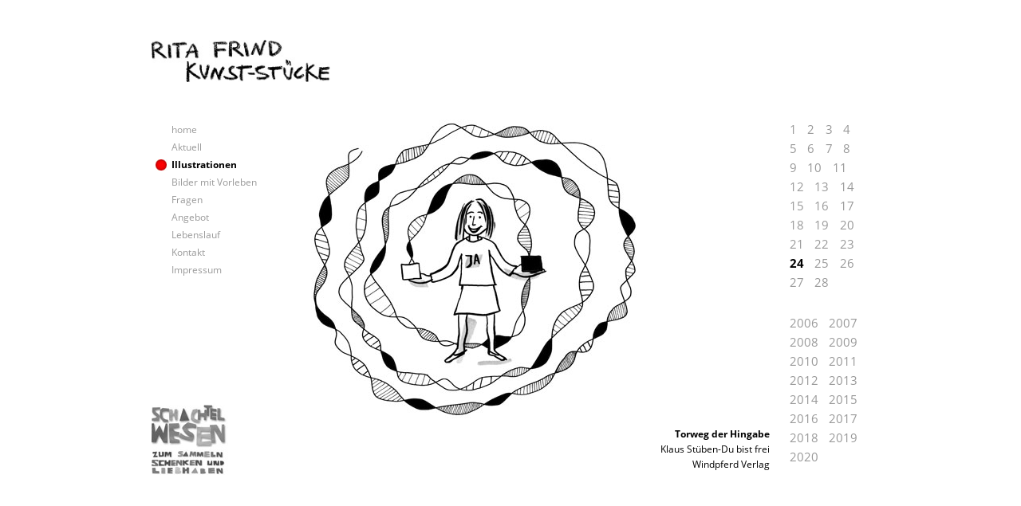

--- FILE ---
content_type: text/html; charset=UTF-8
request_url: http://ritafrind.de/illustration/illustration_galerie_24/
body_size: 6300
content:
<!DOCTYPE html PUBLIC "-//W3C//DTD XHTML 1.0 Transitional//EN" "http://www.w3.org/TR/xhtml1/DTD/xhtml1-transitional.dtd">
<html xmlns="http://www.w3.org/1999/xhtml">
<head>
<meta http-equiv="Content-Type" content="text/html; charset=UTF-8" />

<link rel="stylesheet" href="http://ritafrind.de/wp-content/themes/rita_kunststuecke/style.css" type="text/css"  />
<link href='http://ritafrind.de/wp-content/themes/rita_kunststuecke/fonts/opensans.css' rel='stylesheet' type='text/css'>
<link href='http://ritafrind.de/wp-content/themes/rita_kunststuecke/fragen.css' rel='stylesheet' type='text/css'>
<link href='http://ritafrind.de/wp-content/themes/rita_kunststuecke/illustration.css' rel='stylesheet' type='text/css'>
<link href='http://ritafrind.de/wp-content/themes/rita_kunststuecke/vorleben.css' rel='stylesheet' type='text/css'>





<meta name='robots' content='max-image-preview:large' />
<link rel='stylesheet' id='wp-block-library-css' href='http://ritafrind.de/wp-includes/css/dist/block-library/style.min.css?ver=6.1.6' type='text/css' media='all' />
<link rel='stylesheet' id='classic-theme-styles-css' href='http://ritafrind.de/wp-includes/css/classic-themes.min.css?ver=1' type='text/css' media='all' />
<style id='global-styles-inline-css' type='text/css'>
body{--wp--preset--color--black: #000000;--wp--preset--color--cyan-bluish-gray: #abb8c3;--wp--preset--color--white: #ffffff;--wp--preset--color--pale-pink: #f78da7;--wp--preset--color--vivid-red: #cf2e2e;--wp--preset--color--luminous-vivid-orange: #ff6900;--wp--preset--color--luminous-vivid-amber: #fcb900;--wp--preset--color--light-green-cyan: #7bdcb5;--wp--preset--color--vivid-green-cyan: #00d084;--wp--preset--color--pale-cyan-blue: #8ed1fc;--wp--preset--color--vivid-cyan-blue: #0693e3;--wp--preset--color--vivid-purple: #9b51e0;--wp--preset--gradient--vivid-cyan-blue-to-vivid-purple: linear-gradient(135deg,rgba(6,147,227,1) 0%,rgb(155,81,224) 100%);--wp--preset--gradient--light-green-cyan-to-vivid-green-cyan: linear-gradient(135deg,rgb(122,220,180) 0%,rgb(0,208,130) 100%);--wp--preset--gradient--luminous-vivid-amber-to-luminous-vivid-orange: linear-gradient(135deg,rgba(252,185,0,1) 0%,rgba(255,105,0,1) 100%);--wp--preset--gradient--luminous-vivid-orange-to-vivid-red: linear-gradient(135deg,rgba(255,105,0,1) 0%,rgb(207,46,46) 100%);--wp--preset--gradient--very-light-gray-to-cyan-bluish-gray: linear-gradient(135deg,rgb(238,238,238) 0%,rgb(169,184,195) 100%);--wp--preset--gradient--cool-to-warm-spectrum: linear-gradient(135deg,rgb(74,234,220) 0%,rgb(151,120,209) 20%,rgb(207,42,186) 40%,rgb(238,44,130) 60%,rgb(251,105,98) 80%,rgb(254,248,76) 100%);--wp--preset--gradient--blush-light-purple: linear-gradient(135deg,rgb(255,206,236) 0%,rgb(152,150,240) 100%);--wp--preset--gradient--blush-bordeaux: linear-gradient(135deg,rgb(254,205,165) 0%,rgb(254,45,45) 50%,rgb(107,0,62) 100%);--wp--preset--gradient--luminous-dusk: linear-gradient(135deg,rgb(255,203,112) 0%,rgb(199,81,192) 50%,rgb(65,88,208) 100%);--wp--preset--gradient--pale-ocean: linear-gradient(135deg,rgb(255,245,203) 0%,rgb(182,227,212) 50%,rgb(51,167,181) 100%);--wp--preset--gradient--electric-grass: linear-gradient(135deg,rgb(202,248,128) 0%,rgb(113,206,126) 100%);--wp--preset--gradient--midnight: linear-gradient(135deg,rgb(2,3,129) 0%,rgb(40,116,252) 100%);--wp--preset--duotone--dark-grayscale: url('#wp-duotone-dark-grayscale');--wp--preset--duotone--grayscale: url('#wp-duotone-grayscale');--wp--preset--duotone--purple-yellow: url('#wp-duotone-purple-yellow');--wp--preset--duotone--blue-red: url('#wp-duotone-blue-red');--wp--preset--duotone--midnight: url('#wp-duotone-midnight');--wp--preset--duotone--magenta-yellow: url('#wp-duotone-magenta-yellow');--wp--preset--duotone--purple-green: url('#wp-duotone-purple-green');--wp--preset--duotone--blue-orange: url('#wp-duotone-blue-orange');--wp--preset--font-size--small: 13px;--wp--preset--font-size--medium: 20px;--wp--preset--font-size--large: 36px;--wp--preset--font-size--x-large: 42px;--wp--preset--spacing--20: 0.44rem;--wp--preset--spacing--30: 0.67rem;--wp--preset--spacing--40: 1rem;--wp--preset--spacing--50: 1.5rem;--wp--preset--spacing--60: 2.25rem;--wp--preset--spacing--70: 3.38rem;--wp--preset--spacing--80: 5.06rem;}:where(.is-layout-flex){gap: 0.5em;}body .is-layout-flow > .alignleft{float: left;margin-inline-start: 0;margin-inline-end: 2em;}body .is-layout-flow > .alignright{float: right;margin-inline-start: 2em;margin-inline-end: 0;}body .is-layout-flow > .aligncenter{margin-left: auto !important;margin-right: auto !important;}body .is-layout-constrained > .alignleft{float: left;margin-inline-start: 0;margin-inline-end: 2em;}body .is-layout-constrained > .alignright{float: right;margin-inline-start: 2em;margin-inline-end: 0;}body .is-layout-constrained > .aligncenter{margin-left: auto !important;margin-right: auto !important;}body .is-layout-constrained > :where(:not(.alignleft):not(.alignright):not(.alignfull)){max-width: var(--wp--style--global--content-size);margin-left: auto !important;margin-right: auto !important;}body .is-layout-constrained > .alignwide{max-width: var(--wp--style--global--wide-size);}body .is-layout-flex{display: flex;}body .is-layout-flex{flex-wrap: wrap;align-items: center;}body .is-layout-flex > *{margin: 0;}:where(.wp-block-columns.is-layout-flex){gap: 2em;}.has-black-color{color: var(--wp--preset--color--black) !important;}.has-cyan-bluish-gray-color{color: var(--wp--preset--color--cyan-bluish-gray) !important;}.has-white-color{color: var(--wp--preset--color--white) !important;}.has-pale-pink-color{color: var(--wp--preset--color--pale-pink) !important;}.has-vivid-red-color{color: var(--wp--preset--color--vivid-red) !important;}.has-luminous-vivid-orange-color{color: var(--wp--preset--color--luminous-vivid-orange) !important;}.has-luminous-vivid-amber-color{color: var(--wp--preset--color--luminous-vivid-amber) !important;}.has-light-green-cyan-color{color: var(--wp--preset--color--light-green-cyan) !important;}.has-vivid-green-cyan-color{color: var(--wp--preset--color--vivid-green-cyan) !important;}.has-pale-cyan-blue-color{color: var(--wp--preset--color--pale-cyan-blue) !important;}.has-vivid-cyan-blue-color{color: var(--wp--preset--color--vivid-cyan-blue) !important;}.has-vivid-purple-color{color: var(--wp--preset--color--vivid-purple) !important;}.has-black-background-color{background-color: var(--wp--preset--color--black) !important;}.has-cyan-bluish-gray-background-color{background-color: var(--wp--preset--color--cyan-bluish-gray) !important;}.has-white-background-color{background-color: var(--wp--preset--color--white) !important;}.has-pale-pink-background-color{background-color: var(--wp--preset--color--pale-pink) !important;}.has-vivid-red-background-color{background-color: var(--wp--preset--color--vivid-red) !important;}.has-luminous-vivid-orange-background-color{background-color: var(--wp--preset--color--luminous-vivid-orange) !important;}.has-luminous-vivid-amber-background-color{background-color: var(--wp--preset--color--luminous-vivid-amber) !important;}.has-light-green-cyan-background-color{background-color: var(--wp--preset--color--light-green-cyan) !important;}.has-vivid-green-cyan-background-color{background-color: var(--wp--preset--color--vivid-green-cyan) !important;}.has-pale-cyan-blue-background-color{background-color: var(--wp--preset--color--pale-cyan-blue) !important;}.has-vivid-cyan-blue-background-color{background-color: var(--wp--preset--color--vivid-cyan-blue) !important;}.has-vivid-purple-background-color{background-color: var(--wp--preset--color--vivid-purple) !important;}.has-black-border-color{border-color: var(--wp--preset--color--black) !important;}.has-cyan-bluish-gray-border-color{border-color: var(--wp--preset--color--cyan-bluish-gray) !important;}.has-white-border-color{border-color: var(--wp--preset--color--white) !important;}.has-pale-pink-border-color{border-color: var(--wp--preset--color--pale-pink) !important;}.has-vivid-red-border-color{border-color: var(--wp--preset--color--vivid-red) !important;}.has-luminous-vivid-orange-border-color{border-color: var(--wp--preset--color--luminous-vivid-orange) !important;}.has-luminous-vivid-amber-border-color{border-color: var(--wp--preset--color--luminous-vivid-amber) !important;}.has-light-green-cyan-border-color{border-color: var(--wp--preset--color--light-green-cyan) !important;}.has-vivid-green-cyan-border-color{border-color: var(--wp--preset--color--vivid-green-cyan) !important;}.has-pale-cyan-blue-border-color{border-color: var(--wp--preset--color--pale-cyan-blue) !important;}.has-vivid-cyan-blue-border-color{border-color: var(--wp--preset--color--vivid-cyan-blue) !important;}.has-vivid-purple-border-color{border-color: var(--wp--preset--color--vivid-purple) !important;}.has-vivid-cyan-blue-to-vivid-purple-gradient-background{background: var(--wp--preset--gradient--vivid-cyan-blue-to-vivid-purple) !important;}.has-light-green-cyan-to-vivid-green-cyan-gradient-background{background: var(--wp--preset--gradient--light-green-cyan-to-vivid-green-cyan) !important;}.has-luminous-vivid-amber-to-luminous-vivid-orange-gradient-background{background: var(--wp--preset--gradient--luminous-vivid-amber-to-luminous-vivid-orange) !important;}.has-luminous-vivid-orange-to-vivid-red-gradient-background{background: var(--wp--preset--gradient--luminous-vivid-orange-to-vivid-red) !important;}.has-very-light-gray-to-cyan-bluish-gray-gradient-background{background: var(--wp--preset--gradient--very-light-gray-to-cyan-bluish-gray) !important;}.has-cool-to-warm-spectrum-gradient-background{background: var(--wp--preset--gradient--cool-to-warm-spectrum) !important;}.has-blush-light-purple-gradient-background{background: var(--wp--preset--gradient--blush-light-purple) !important;}.has-blush-bordeaux-gradient-background{background: var(--wp--preset--gradient--blush-bordeaux) !important;}.has-luminous-dusk-gradient-background{background: var(--wp--preset--gradient--luminous-dusk) !important;}.has-pale-ocean-gradient-background{background: var(--wp--preset--gradient--pale-ocean) !important;}.has-electric-grass-gradient-background{background: var(--wp--preset--gradient--electric-grass) !important;}.has-midnight-gradient-background{background: var(--wp--preset--gradient--midnight) !important;}.has-small-font-size{font-size: var(--wp--preset--font-size--small) !important;}.has-medium-font-size{font-size: var(--wp--preset--font-size--medium) !important;}.has-large-font-size{font-size: var(--wp--preset--font-size--large) !important;}.has-x-large-font-size{font-size: var(--wp--preset--font-size--x-large) !important;}
.wp-block-navigation a:where(:not(.wp-element-button)){color: inherit;}
:where(.wp-block-columns.is-layout-flex){gap: 2em;}
.wp-block-pullquote{font-size: 1.5em;line-height: 1.6;}
</style>
<link rel="https://api.w.org/" href="http://ritafrind.de/wp-json/" /><link rel="alternate" type="application/json" href="http://ritafrind.de/wp-json/wp/v2/pages/304" /><link rel="EditURI" type="application/rsd+xml" title="RSD" href="http://ritafrind.de/xmlrpc.php?rsd" />
<link rel="wlwmanifest" type="application/wlwmanifest+xml" href="http://ritafrind.de/wp-includes/wlwmanifest.xml" />
<meta name="generator" content="WordPress 6.1.6" />
<link rel="canonical" href="http://ritafrind.de/illustration/illustration_galerie_24/" />
<link rel='shortlink' href='http://ritafrind.de/?p=304' />
<link rel="alternate" type="application/json+oembed" href="http://ritafrind.de/wp-json/oembed/1.0/embed?url=http%3A%2F%2Fritafrind.de%2Fillustration%2Fillustration_galerie_24%2F" />
<link rel="alternate" type="text/xml+oembed" href="http://ritafrind.de/wp-json/oembed/1.0/embed?url=http%3A%2F%2Fritafrind.de%2Fillustration%2Fillustration_galerie_24%2F&#038;format=xml" />
<link rel="shortcut icon" type="image/x-icon" href="http://ritafrind.de/wp-content/themes/rita_kunststuecke/Bilder/favicon.ico">
<link rel="alternate" type="application/rss+xml" title="Rita Frind Kunststücke RSS Feed" href="http://ritafrind.de/feed/" /><link rel="pingback" href="http://ritafrind.de/xmlrpc.php" />
<title>Rita Frind Kunststücke  &#8211; 24</title>
</head>

<body class="page-template-default page page-id-304 page-child parent-pageid-10">


<div id="wrapper">

<div id="head"><img src="http://ritafrind.de/wp-content/themes/rita_kunststuecke/Bilder/RF_Logo_KS.jpg" width="225" height="53" /></div>


<div id="menu" class="menu">
  <nav id="menu_primary">
  <div class="menu-main-container"><ul id="menu-main" class="primary-menu"><li id="menu-item-535" class="menu-item menu-item-type-post_type menu-item-object-page menu-item-home menu-item-535"><a href="http://ritafrind.de/">home</a></li>
<li id="menu-item-533" class="menu-item menu-item-type-post_type menu-item-object-page menu-item-533"><a href="http://ritafrind.de/aktuell/">Aktuell</a></li>
<li id="menu-item-542" class="menu-item menu-item-type-post_type menu-item-object-page current-page-ancestor current-menu-ancestor current-menu-parent current-page-parent current_page_parent current_page_ancestor menu-item-has-children menu-item-542"><a href="http://ritafrind.de/illustration/">Illustrationen</a>
<ul class="sub-menu">
	<li id="menu-item-568" class="menu-item menu-item-type-post_type menu-item-object-page menu-item-568"><a href="http://ritafrind.de/illustration/illustration_galerie_01/">1</a></li>
	<li id="menu-item-569" class="menu-item menu-item-type-post_type menu-item-object-page menu-item-569"><a href="http://ritafrind.de/illustration/illustration_galerie_02/">2</a></li>
	<li id="menu-item-570" class="menu-item menu-item-type-post_type menu-item-object-page menu-item-570"><a href="http://ritafrind.de/illustration/illustration_galerie_03/">3</a></li>
	<li id="menu-item-571" class="menu-item menu-item-type-post_type menu-item-object-page menu-item-571"><a href="http://ritafrind.de/illustration/illustration_galerie_04/">4</a></li>
	<li id="menu-item-572" class="menu-item menu-item-type-post_type menu-item-object-page menu-item-572"><a href="http://ritafrind.de/illustration/illustration_galerie_05/">5</a></li>
	<li id="menu-item-573" class="menu-item menu-item-type-post_type menu-item-object-page menu-item-573"><a href="http://ritafrind.de/illustration/illustration_galerie_06/">6</a></li>
	<li id="menu-item-574" class="menu-item menu-item-type-post_type menu-item-object-page menu-item-574"><a href="http://ritafrind.de/illustration/illustration_galerie_07/">7</a></li>
	<li id="menu-item-575" class="menu-item menu-item-type-post_type menu-item-object-page menu-item-575"><a href="http://ritafrind.de/illustration/illustration_galerie_08/">8</a></li>
	<li id="menu-item-576" class="menu-item menu-item-type-post_type menu-item-object-page menu-item-576"><a href="http://ritafrind.de/illustration/illustration_galerie_09/">9</a></li>
	<li id="menu-item-577" class="menu-item menu-item-type-post_type menu-item-object-page menu-item-577"><a href="http://ritafrind.de/illustration/illustration_galerie_10/">10</a></li>
	<li id="menu-item-578" class="menu-item menu-item-type-post_type menu-item-object-page menu-item-578"><a href="http://ritafrind.de/illustration/illustration_galerie_11/">11</a></li>
	<li id="menu-item-579" class="menu-item menu-item-type-post_type menu-item-object-page menu-item-579"><a href="http://ritafrind.de/illustration/illustration_galerie_12/">12</a></li>
	<li id="menu-item-580" class="menu-item menu-item-type-post_type menu-item-object-page menu-item-580"><a href="http://ritafrind.de/illustration/illustration_galerie_13/">13</a></li>
	<li id="menu-item-581" class="menu-item menu-item-type-post_type menu-item-object-page menu-item-581"><a href="http://ritafrind.de/illustration/illustration_galerie_14/">14</a></li>
	<li id="menu-item-582" class="menu-item menu-item-type-post_type menu-item-object-page menu-item-582"><a href="http://ritafrind.de/illustration/illustration_galerie_15/">15</a></li>
	<li id="menu-item-583" class="menu-item menu-item-type-post_type menu-item-object-page menu-item-583"><a href="http://ritafrind.de/illustration/illustration_galerie_16/">16</a></li>
	<li id="menu-item-584" class="menu-item menu-item-type-post_type menu-item-object-page menu-item-584"><a href="http://ritafrind.de/illustration/illustration_galerie_17/">17</a></li>
	<li id="menu-item-585" class="menu-item menu-item-type-post_type menu-item-object-page menu-item-585"><a href="http://ritafrind.de/illustration/illustration_galerie_18/">18</a></li>
	<li id="menu-item-586" class="menu-item menu-item-type-post_type menu-item-object-page menu-item-586"><a href="http://ritafrind.de/illustration/illustration_galerie_19/">19</a></li>
	<li id="menu-item-587" class="menu-item menu-item-type-post_type menu-item-object-page menu-item-587"><a href="http://ritafrind.de/illustration/illustration_galerie_20/">20</a></li>
	<li id="menu-item-588" class="menu-item menu-item-type-post_type menu-item-object-page menu-item-588"><a href="http://ritafrind.de/illustration/illustration_galerie_21/">21</a></li>
	<li id="menu-item-589" class="menu-item menu-item-type-post_type menu-item-object-page menu-item-589"><a href="http://ritafrind.de/illustration/illustration_galerie_22/">22</a></li>
	<li id="menu-item-590" class="menu-item menu-item-type-post_type menu-item-object-page menu-item-590"><a href="http://ritafrind.de/illustration/illustration_galerie_23/">23</a></li>
	<li id="menu-item-591" class="menu-item menu-item-type-post_type menu-item-object-page current-menu-item page_item page-item-304 current_page_item menu-item-591"><a href="http://ritafrind.de/illustration/illustration_galerie_24/" aria-current="page">24</a></li>
	<li id="menu-item-592" class="menu-item menu-item-type-post_type menu-item-object-page menu-item-592"><a href="http://ritafrind.de/illustration/illustration_galerie_25/">25</a></li>
	<li id="menu-item-593" class="menu-item menu-item-type-post_type menu-item-object-page menu-item-593"><a href="http://ritafrind.de/illustration/illustration_galerie_26/">26</a></li>
	<li id="menu-item-594" class="menu-item menu-item-type-post_type menu-item-object-page menu-item-594"><a href="http://ritafrind.de/illustration/illustration_galerie_27/">27</a></li>
	<li id="menu-item-595" class="menu-item menu-item-type-post_type menu-item-object-page menu-item-595"><a href="http://ritafrind.de/illustration/illustration_galerie_28/">28</a></li>
	<li id="menu-item-596" class="menu-item menu-item-type-post_type menu-item-object-page menu-item-596"><a href="http://ritafrind.de/illustration/illustration_2006/">2006</a></li>
	<li id="menu-item-597" class="menu-item menu-item-type-post_type menu-item-object-page menu-item-597"><a href="http://ritafrind.de/illustration/illustration_2007/">2007</a></li>
	<li id="menu-item-598" class="menu-item menu-item-type-post_type menu-item-object-page menu-item-598"><a href="http://ritafrind.de/illustration/illustration_2008/">2008</a></li>
	<li id="menu-item-599" class="menu-item menu-item-type-post_type menu-item-object-page menu-item-599"><a href="http://ritafrind.de/illustration/illustration_2009/">2009</a></li>
	<li id="menu-item-600" class="menu-item menu-item-type-post_type menu-item-object-page menu-item-600"><a href="http://ritafrind.de/illustration/illustration_2010/">2010</a></li>
	<li id="menu-item-601" class="menu-item menu-item-type-post_type menu-item-object-page menu-item-601"><a href="http://ritafrind.de/illustration/illustration_2011/">2011</a></li>
	<li id="menu-item-602" class="menu-item menu-item-type-post_type menu-item-object-page menu-item-602"><a href="http://ritafrind.de/illustration/illustration_2012/">2012</a></li>
	<li id="menu-item-603" class="menu-item menu-item-type-post_type menu-item-object-page menu-item-603"><a href="http://ritafrind.de/illustration/illustration_2013/">2013</a></li>
	<li id="menu-item-604" class="menu-item menu-item-type-post_type menu-item-object-page menu-item-604"><a href="http://ritafrind.de/illustration/illustration_2014/">2014</a></li>
	<li id="menu-item-605" class="menu-item menu-item-type-post_type menu-item-object-page menu-item-605"><a href="http://ritafrind.de/illustration/illustration_2015/">2015</a></li>
	<li id="menu-item-606" class="menu-item menu-item-type-post_type menu-item-object-page menu-item-606"><a href="http://ritafrind.de/illustration/illustration_2016/">2016</a></li>
	<li id="menu-item-607" class="menu-item menu-item-type-post_type menu-item-object-page menu-item-607"><a href="http://ritafrind.de/illustration/illustration_2017/">2017</a></li>
	<li id="menu-item-728" class="menu-item menu-item-type-post_type menu-item-object-page menu-item-728"><a href="http://ritafrind.de/illustration/illustration_2018/">2018</a></li>
	<li id="menu-item-732" class="menu-item menu-item-type-post_type menu-item-object-page menu-item-732"><a href="http://ritafrind.de/illustration/illustration_2019/">2019</a></li>
	<li id="menu-item-825" class="menu-item menu-item-type-post_type menu-item-object-page menu-item-825"><a href="http://ritafrind.de/illustration/2020-2/">2020</a></li>
</ul>
</li>
<li id="menu-item-543" class="menu-item menu-item-type-post_type menu-item-object-page menu-item-has-children menu-item-543"><a href="http://ritafrind.de/vorleben/">Bilder mit Vorleben</a>
<ul class="sub-menu">
	<li id="menu-item-634" class="menu-item menu-item-type-post_type menu-item-object-page menu-item-634"><a href="http://ritafrind.de/vorleben/vorleben_galerie_01/">1</a></li>
	<li id="menu-item-625" class="menu-item menu-item-type-post_type menu-item-object-page menu-item-625"><a href="http://ritafrind.de/vorleben/vorleben_galerie_02/">2</a></li>
	<li id="menu-item-633" class="menu-item menu-item-type-post_type menu-item-object-page menu-item-633"><a href="http://ritafrind.de/vorleben/vorleben_galerie_03/">3</a></li>
	<li id="menu-item-620" class="menu-item menu-item-type-post_type menu-item-object-page menu-item-620"><a href="http://ritafrind.de/vorleben/vorleben_galerie_04/">4</a></li>
	<li id="menu-item-632" class="menu-item menu-item-type-post_type menu-item-object-page menu-item-632"><a href="http://ritafrind.de/vorleben/vorleben_galerie_05/">5</a></li>
	<li id="menu-item-622" class="menu-item menu-item-type-post_type menu-item-object-page menu-item-622"><a href="http://ritafrind.de/vorleben/vorleben_galerie_06/">6</a></li>
	<li id="menu-item-610" class="menu-item menu-item-type-post_type menu-item-object-page menu-item-610"><a href="http://ritafrind.de/vorleben/vorleben_galerie_07/">7</a></li>
	<li id="menu-item-623" class="menu-item menu-item-type-post_type menu-item-object-page menu-item-623"><a href="http://ritafrind.de/vorleben/vorleben_galerie_08/">8</a></li>
	<li id="menu-item-614" class="menu-item menu-item-type-post_type menu-item-object-page menu-item-614"><a href="http://ritafrind.de/vorleben/vorleben_galerie_09/">9</a></li>
	<li id="menu-item-635" class="menu-item menu-item-type-post_type menu-item-object-page menu-item-635"><a href="http://ritafrind.de/vorleben/vorleben_galerie_10/">10</a></li>
	<li id="menu-item-631" class="menu-item menu-item-type-post_type menu-item-object-page menu-item-631"><a href="http://ritafrind.de/vorleben/vorleben_galerie_11/">11</a></li>
	<li id="menu-item-611" class="menu-item menu-item-type-post_type menu-item-object-page menu-item-611"><a href="http://ritafrind.de/vorleben/vorleben_galerie_12/">12</a></li>
	<li id="menu-item-617" class="menu-item menu-item-type-post_type menu-item-object-page menu-item-617"><a href="http://ritafrind.de/vorleben/vorleben_galerie_13/">13</a></li>
	<li id="menu-item-619" class="menu-item menu-item-type-post_type menu-item-object-page menu-item-619"><a href="http://ritafrind.de/vorleben/vorleben_galerie_14/">14</a></li>
	<li id="menu-item-613" class="menu-item menu-item-type-post_type menu-item-object-page menu-item-613"><a href="http://ritafrind.de/vorleben/vorleben_galerie_15/">15</a></li>
	<li id="menu-item-629" class="menu-item menu-item-type-post_type menu-item-object-page menu-item-629"><a href="http://ritafrind.de/vorleben/vorleben_galerie_16/">16</a></li>
	<li id="menu-item-630" class="menu-item menu-item-type-post_type menu-item-object-page menu-item-630"><a href="http://ritafrind.de/vorleben/vorleben_galerie_17/">17</a></li>
	<li id="menu-item-615" class="menu-item menu-item-type-post_type menu-item-object-page menu-item-615"><a href="http://ritafrind.de/vorleben/vorleben_galerie_18/">18</a></li>
	<li id="menu-item-609" class="menu-item menu-item-type-post_type menu-item-object-page menu-item-609"><a href="http://ritafrind.de/vorleben/vorleben_galerie_19/">19</a></li>
	<li id="menu-item-612" class="menu-item menu-item-type-post_type menu-item-object-page menu-item-612"><a href="http://ritafrind.de/vorleben/vorleben_galerie_20/">20</a></li>
	<li id="menu-item-616" class="menu-item menu-item-type-post_type menu-item-object-page menu-item-616"><a href="http://ritafrind.de/vorleben/vorleben_galerie_21/">21</a></li>
	<li id="menu-item-618" class="menu-item menu-item-type-post_type menu-item-object-page menu-item-618"><a href="http://ritafrind.de/vorleben/vorleben_galerie_22/">22</a></li>
	<li id="menu-item-621" class="menu-item menu-item-type-post_type menu-item-object-page menu-item-621"><a href="http://ritafrind.de/vorleben/vorleben_galerie_23/">23</a></li>
	<li id="menu-item-608" class="menu-item menu-item-type-post_type menu-item-object-page menu-item-608"><a href="http://ritafrind.de/vorleben/vorleben_galerie_25/">25</a></li>
	<li id="menu-item-626" class="menu-item menu-item-type-post_type menu-item-object-page menu-item-626"><a href="http://ritafrind.de/vorleben/vorleben_galerie_24/">24</a></li>
	<li id="menu-item-627" class="menu-item menu-item-type-post_type menu-item-object-page menu-item-627"><a href="http://ritafrind.de/vorleben/vorleben_galerie_26/">26</a></li>
	<li id="menu-item-628" class="menu-item menu-item-type-post_type menu-item-object-page menu-item-628"><a href="http://ritafrind.de/vorleben/vorleben_galerie_27/">27</a></li>
	<li id="menu-item-624" class="menu-item menu-item-type-post_type menu-item-object-page menu-item-624"><a href="http://ritafrind.de/vorleben/vorleben_galerie_28/">28</a></li>
	<li id="menu-item-719" class="menu-item menu-item-type-post_type menu-item-object-page menu-item-719"><a href="http://ritafrind.de/vorleben/vorleben_postkarten/">Postkarten</a></li>
	<li id="menu-item-718" class="menu-item menu-item-type-post_type menu-item-object-page menu-item-718"><a href="http://ritafrind.de/vorleben/vorleben_info/">Information</a></li>
</ul>
</li>
<li id="menu-item-541" class="menu-item menu-item-type-post_type menu-item-object-page menu-item-has-children menu-item-541"><a href="http://ritafrind.de/fragen/">Fragen</a>
<ul class="sub-menu">
	<li id="menu-item-646" class="menu-item menu-item-type-post_type menu-item-object-page menu-item-646"><a href="http://ritafrind.de/fragen/fragen_galerie_01/">1</a></li>
	<li id="menu-item-640" class="menu-item menu-item-type-post_type menu-item-object-page menu-item-640"><a href="http://ritafrind.de/fragen/fragen_galerie_02/">2</a></li>
	<li id="menu-item-645" class="menu-item menu-item-type-post_type menu-item-object-page menu-item-645"><a href="http://ritafrind.de/fragen/fragen_galerie_03/">3</a></li>
	<li id="menu-item-647" class="menu-item menu-item-type-post_type menu-item-object-page menu-item-647"><a href="http://ritafrind.de/fragen/fragen_galerie_04/">4</a></li>
	<li id="menu-item-642" class="menu-item menu-item-type-post_type menu-item-object-page menu-item-642"><a href="http://ritafrind.de/fragen/fragen_galerie_05/">5</a></li>
	<li id="menu-item-639" class="menu-item menu-item-type-post_type menu-item-object-page menu-item-639"><a href="http://ritafrind.de/fragen/fragen_galerie_06/">6</a></li>
	<li id="menu-item-644" class="menu-item menu-item-type-post_type menu-item-object-page menu-item-644"><a href="http://ritafrind.de/fragen/fragen_galerie_07/">7</a></li>
	<li id="menu-item-648" class="menu-item menu-item-type-post_type menu-item-object-page menu-item-648"><a href="http://ritafrind.de/fragen/fragen_galerie_08/">8</a></li>
	<li id="menu-item-637" class="menu-item menu-item-type-post_type menu-item-object-page menu-item-637"><a href="http://ritafrind.de/fragen/fragen_galerie_09/">9</a></li>
	<li id="menu-item-638" class="menu-item menu-item-type-post_type menu-item-object-page menu-item-638"><a href="http://ritafrind.de/fragen/fragen_galerie_10/">10</a></li>
	<li id="menu-item-636" class="menu-item menu-item-type-post_type menu-item-object-page menu-item-636"><a href="http://ritafrind.de/fragen/fragen_galerie_11/">11</a></li>
	<li id="menu-item-641" class="menu-item menu-item-type-post_type menu-item-object-page menu-item-641"><a href="http://ritafrind.de/fragen/fragen_galerie_12/">12</a></li>
	<li id="menu-item-643" class="menu-item menu-item-type-post_type menu-item-object-page menu-item-643"><a href="http://ritafrind.de/fragen/fragen_galerie_13/">13</a></li>
	<li id="menu-item-716" class="menu-item menu-item-type-post_type menu-item-object-page menu-item-716"><a href="http://ritafrind.de/fragen/fragen_info/">Information</a></li>
	<li id="menu-item-717" class="menu-item menu-item-type-post_type menu-item-object-page menu-item-717"><a href="http://ritafrind.de/fragen/fragen_postkarten/">Postkarten</a></li>
</ul>
</li>
<li id="menu-item-534" class="menu-item menu-item-type-post_type menu-item-object-page menu-item-534"><a href="http://ritafrind.de/angebot/">Angebot</a></li>
<li id="menu-item-540" class="menu-item menu-item-type-post_type menu-item-object-page menu-item-540"><a href="http://ritafrind.de/vita/">Lebenslauf</a></li>
<li id="menu-item-537" class="menu-item menu-item-type-post_type menu-item-object-page menu-item-537"><a href="http://ritafrind.de/kontakt/">Kontakt</a></li>
<li id="menu-item-536" class="menu-item menu-item-type-post_type menu-item-object-page menu-item-536"><a href="http://ritafrind.de/impressum/">Impressum</a></li>
</ul></div>  </nav>

  <div id="schachtel">
    <a href="http://www.schachtelwesen.de" target="_blank">
      <img src="http://ritafrind.de/wp-content/themes/rita_kunststuecke/Bilder/blind.gif" width="100" height="105" class="schachtel" alt="schachtel" />
    </a>
  </div>
</div>


  <article class="post-304 page type-page status-publish hentry" id="post-304">
    <h2 class="entry-title">24</h2>
        <section class="entry-content">
      <div id="main">
		  <div class="main_text" >
				  <p><body></p>
<div id="innerwrapper">
<div id="innermain"><img decoding="async" src="/wp-content/uploads/2019/05/24-Torweg-der-Hingabe.jpg" height="375" width="410" /></div>
<div class="text" id="info"><strong>Torweg der Hingabe</strong><br />
Klaus Stüben-Du bist frei<br />
Windpferd Verlag</div>
</div>
<p></body></p>
		   </div>
		</div>
    </section>
    <section class="entry-meta"></section>
  </article>






  <div class="liste" id="liste"> 
  <nav id="primary-menu-level2" class="menu">
  <div class="menu-main-container"><ul id="menu-main-1" class="primary-menu-level2"><li class="menu-item menu-item-type-post_type menu-item-object-page menu-item-home menu-item-535"><a href="http://ritafrind.de/">home</a></li>
<li class="menu-item menu-item-type-post_type menu-item-object-page menu-item-533"><a href="http://ritafrind.de/aktuell/">Aktuell</a></li>
<li class="menu-item menu-item-type-post_type menu-item-object-page current-page-ancestor current-menu-ancestor current-menu-parent current-page-parent current_page_parent current_page_ancestor menu-item-has-children menu-item-542"><a href="http://ritafrind.de/illustration/">Illustrationen</a>
<ul class="sub-menu">
	<li class="menu-item menu-item-type-post_type menu-item-object-page menu-item-568"><a href="http://ritafrind.de/illustration/illustration_galerie_01/">1</a></li>
	<li class="menu-item menu-item-type-post_type menu-item-object-page menu-item-569"><a href="http://ritafrind.de/illustration/illustration_galerie_02/">2</a></li>
	<li class="menu-item menu-item-type-post_type menu-item-object-page menu-item-570"><a href="http://ritafrind.de/illustration/illustration_galerie_03/">3</a></li>
	<li class="menu-item menu-item-type-post_type menu-item-object-page menu-item-571"><a href="http://ritafrind.de/illustration/illustration_galerie_04/">4</a></li>
	<li class="menu-item menu-item-type-post_type menu-item-object-page menu-item-572"><a href="http://ritafrind.de/illustration/illustration_galerie_05/">5</a></li>
	<li class="menu-item menu-item-type-post_type menu-item-object-page menu-item-573"><a href="http://ritafrind.de/illustration/illustration_galerie_06/">6</a></li>
	<li class="menu-item menu-item-type-post_type menu-item-object-page menu-item-574"><a href="http://ritafrind.de/illustration/illustration_galerie_07/">7</a></li>
	<li class="menu-item menu-item-type-post_type menu-item-object-page menu-item-575"><a href="http://ritafrind.de/illustration/illustration_galerie_08/">8</a></li>
	<li class="menu-item menu-item-type-post_type menu-item-object-page menu-item-576"><a href="http://ritafrind.de/illustration/illustration_galerie_09/">9</a></li>
	<li class="menu-item menu-item-type-post_type menu-item-object-page menu-item-577"><a href="http://ritafrind.de/illustration/illustration_galerie_10/">10</a></li>
	<li class="menu-item menu-item-type-post_type menu-item-object-page menu-item-578"><a href="http://ritafrind.de/illustration/illustration_galerie_11/">11</a></li>
	<li class="menu-item menu-item-type-post_type menu-item-object-page menu-item-579"><a href="http://ritafrind.de/illustration/illustration_galerie_12/">12</a></li>
	<li class="menu-item menu-item-type-post_type menu-item-object-page menu-item-580"><a href="http://ritafrind.de/illustration/illustration_galerie_13/">13</a></li>
	<li class="menu-item menu-item-type-post_type menu-item-object-page menu-item-581"><a href="http://ritafrind.de/illustration/illustration_galerie_14/">14</a></li>
	<li class="menu-item menu-item-type-post_type menu-item-object-page menu-item-582"><a href="http://ritafrind.de/illustration/illustration_galerie_15/">15</a></li>
	<li class="menu-item menu-item-type-post_type menu-item-object-page menu-item-583"><a href="http://ritafrind.de/illustration/illustration_galerie_16/">16</a></li>
	<li class="menu-item menu-item-type-post_type menu-item-object-page menu-item-584"><a href="http://ritafrind.de/illustration/illustration_galerie_17/">17</a></li>
	<li class="menu-item menu-item-type-post_type menu-item-object-page menu-item-585"><a href="http://ritafrind.de/illustration/illustration_galerie_18/">18</a></li>
	<li class="menu-item menu-item-type-post_type menu-item-object-page menu-item-586"><a href="http://ritafrind.de/illustration/illustration_galerie_19/">19</a></li>
	<li class="menu-item menu-item-type-post_type menu-item-object-page menu-item-587"><a href="http://ritafrind.de/illustration/illustration_galerie_20/">20</a></li>
	<li class="menu-item menu-item-type-post_type menu-item-object-page menu-item-588"><a href="http://ritafrind.de/illustration/illustration_galerie_21/">21</a></li>
	<li class="menu-item menu-item-type-post_type menu-item-object-page menu-item-589"><a href="http://ritafrind.de/illustration/illustration_galerie_22/">22</a></li>
	<li class="menu-item menu-item-type-post_type menu-item-object-page menu-item-590"><a href="http://ritafrind.de/illustration/illustration_galerie_23/">23</a></li>
	<li class="menu-item menu-item-type-post_type menu-item-object-page current-menu-item page_item page-item-304 current_page_item menu-item-591"><a href="http://ritafrind.de/illustration/illustration_galerie_24/" aria-current="page">24</a></li>
	<li class="menu-item menu-item-type-post_type menu-item-object-page menu-item-592"><a href="http://ritafrind.de/illustration/illustration_galerie_25/">25</a></li>
	<li class="menu-item menu-item-type-post_type menu-item-object-page menu-item-593"><a href="http://ritafrind.de/illustration/illustration_galerie_26/">26</a></li>
	<li class="menu-item menu-item-type-post_type menu-item-object-page menu-item-594"><a href="http://ritafrind.de/illustration/illustration_galerie_27/">27</a></li>
	<li class="menu-item menu-item-type-post_type menu-item-object-page menu-item-595"><a href="http://ritafrind.de/illustration/illustration_galerie_28/">28</a></li>
	<li class="menu-item menu-item-type-post_type menu-item-object-page menu-item-596"><a href="http://ritafrind.de/illustration/illustration_2006/">2006</a></li>
	<li class="menu-item menu-item-type-post_type menu-item-object-page menu-item-597"><a href="http://ritafrind.de/illustration/illustration_2007/">2007</a></li>
	<li class="menu-item menu-item-type-post_type menu-item-object-page menu-item-598"><a href="http://ritafrind.de/illustration/illustration_2008/">2008</a></li>
	<li class="menu-item menu-item-type-post_type menu-item-object-page menu-item-599"><a href="http://ritafrind.de/illustration/illustration_2009/">2009</a></li>
	<li class="menu-item menu-item-type-post_type menu-item-object-page menu-item-600"><a href="http://ritafrind.de/illustration/illustration_2010/">2010</a></li>
	<li class="menu-item menu-item-type-post_type menu-item-object-page menu-item-601"><a href="http://ritafrind.de/illustration/illustration_2011/">2011</a></li>
	<li class="menu-item menu-item-type-post_type menu-item-object-page menu-item-602"><a href="http://ritafrind.de/illustration/illustration_2012/">2012</a></li>
	<li class="menu-item menu-item-type-post_type menu-item-object-page menu-item-603"><a href="http://ritafrind.de/illustration/illustration_2013/">2013</a></li>
	<li class="menu-item menu-item-type-post_type menu-item-object-page menu-item-604"><a href="http://ritafrind.de/illustration/illustration_2014/">2014</a></li>
	<li class="menu-item menu-item-type-post_type menu-item-object-page menu-item-605"><a href="http://ritafrind.de/illustration/illustration_2015/">2015</a></li>
	<li class="menu-item menu-item-type-post_type menu-item-object-page menu-item-606"><a href="http://ritafrind.de/illustration/illustration_2016/">2016</a></li>
	<li class="menu-item menu-item-type-post_type menu-item-object-page menu-item-607"><a href="http://ritafrind.de/illustration/illustration_2017/">2017</a></li>
	<li class="menu-item menu-item-type-post_type menu-item-object-page menu-item-728"><a href="http://ritafrind.de/illustration/illustration_2018/">2018</a></li>
	<li class="menu-item menu-item-type-post_type menu-item-object-page menu-item-732"><a href="http://ritafrind.de/illustration/illustration_2019/">2019</a></li>
	<li class="menu-item menu-item-type-post_type menu-item-object-page menu-item-825"><a href="http://ritafrind.de/illustration/2020-2/">2020</a></li>
</ul>
</li>
<li class="menu-item menu-item-type-post_type menu-item-object-page menu-item-has-children menu-item-543"><a href="http://ritafrind.de/vorleben/">Bilder mit Vorleben</a>
<ul class="sub-menu">
	<li class="menu-item menu-item-type-post_type menu-item-object-page menu-item-634"><a href="http://ritafrind.de/vorleben/vorleben_galerie_01/">1</a></li>
	<li class="menu-item menu-item-type-post_type menu-item-object-page menu-item-625"><a href="http://ritafrind.de/vorleben/vorleben_galerie_02/">2</a></li>
	<li class="menu-item menu-item-type-post_type menu-item-object-page menu-item-633"><a href="http://ritafrind.de/vorleben/vorleben_galerie_03/">3</a></li>
	<li class="menu-item menu-item-type-post_type menu-item-object-page menu-item-620"><a href="http://ritafrind.de/vorleben/vorleben_galerie_04/">4</a></li>
	<li class="menu-item menu-item-type-post_type menu-item-object-page menu-item-632"><a href="http://ritafrind.de/vorleben/vorleben_galerie_05/">5</a></li>
	<li class="menu-item menu-item-type-post_type menu-item-object-page menu-item-622"><a href="http://ritafrind.de/vorleben/vorleben_galerie_06/">6</a></li>
	<li class="menu-item menu-item-type-post_type menu-item-object-page menu-item-610"><a href="http://ritafrind.de/vorleben/vorleben_galerie_07/">7</a></li>
	<li class="menu-item menu-item-type-post_type menu-item-object-page menu-item-623"><a href="http://ritafrind.de/vorleben/vorleben_galerie_08/">8</a></li>
	<li class="menu-item menu-item-type-post_type menu-item-object-page menu-item-614"><a href="http://ritafrind.de/vorleben/vorleben_galerie_09/">9</a></li>
	<li class="menu-item menu-item-type-post_type menu-item-object-page menu-item-635"><a href="http://ritafrind.de/vorleben/vorleben_galerie_10/">10</a></li>
	<li class="menu-item menu-item-type-post_type menu-item-object-page menu-item-631"><a href="http://ritafrind.de/vorleben/vorleben_galerie_11/">11</a></li>
	<li class="menu-item menu-item-type-post_type menu-item-object-page menu-item-611"><a href="http://ritafrind.de/vorleben/vorleben_galerie_12/">12</a></li>
	<li class="menu-item menu-item-type-post_type menu-item-object-page menu-item-617"><a href="http://ritafrind.de/vorleben/vorleben_galerie_13/">13</a></li>
	<li class="menu-item menu-item-type-post_type menu-item-object-page menu-item-619"><a href="http://ritafrind.de/vorleben/vorleben_galerie_14/">14</a></li>
	<li class="menu-item menu-item-type-post_type menu-item-object-page menu-item-613"><a href="http://ritafrind.de/vorleben/vorleben_galerie_15/">15</a></li>
	<li class="menu-item menu-item-type-post_type menu-item-object-page menu-item-629"><a href="http://ritafrind.de/vorleben/vorleben_galerie_16/">16</a></li>
	<li class="menu-item menu-item-type-post_type menu-item-object-page menu-item-630"><a href="http://ritafrind.de/vorleben/vorleben_galerie_17/">17</a></li>
	<li class="menu-item menu-item-type-post_type menu-item-object-page menu-item-615"><a href="http://ritafrind.de/vorleben/vorleben_galerie_18/">18</a></li>
	<li class="menu-item menu-item-type-post_type menu-item-object-page menu-item-609"><a href="http://ritafrind.de/vorleben/vorleben_galerie_19/">19</a></li>
	<li class="menu-item menu-item-type-post_type menu-item-object-page menu-item-612"><a href="http://ritafrind.de/vorleben/vorleben_galerie_20/">20</a></li>
	<li class="menu-item menu-item-type-post_type menu-item-object-page menu-item-616"><a href="http://ritafrind.de/vorleben/vorleben_galerie_21/">21</a></li>
	<li class="menu-item menu-item-type-post_type menu-item-object-page menu-item-618"><a href="http://ritafrind.de/vorleben/vorleben_galerie_22/">22</a></li>
	<li class="menu-item menu-item-type-post_type menu-item-object-page menu-item-621"><a href="http://ritafrind.de/vorleben/vorleben_galerie_23/">23</a></li>
	<li class="menu-item menu-item-type-post_type menu-item-object-page menu-item-608"><a href="http://ritafrind.de/vorleben/vorleben_galerie_25/">25</a></li>
	<li class="menu-item menu-item-type-post_type menu-item-object-page menu-item-626"><a href="http://ritafrind.de/vorleben/vorleben_galerie_24/">24</a></li>
	<li class="menu-item menu-item-type-post_type menu-item-object-page menu-item-627"><a href="http://ritafrind.de/vorleben/vorleben_galerie_26/">26</a></li>
	<li class="menu-item menu-item-type-post_type menu-item-object-page menu-item-628"><a href="http://ritafrind.de/vorleben/vorleben_galerie_27/">27</a></li>
	<li class="menu-item menu-item-type-post_type menu-item-object-page menu-item-624"><a href="http://ritafrind.de/vorleben/vorleben_galerie_28/">28</a></li>
	<li class="menu-item menu-item-type-post_type menu-item-object-page menu-item-719"><a href="http://ritafrind.de/vorleben/vorleben_postkarten/">Postkarten</a></li>
	<li class="menu-item menu-item-type-post_type menu-item-object-page menu-item-718"><a href="http://ritafrind.de/vorleben/vorleben_info/">Information</a></li>
</ul>
</li>
<li class="menu-item menu-item-type-post_type menu-item-object-page menu-item-has-children menu-item-541"><a href="http://ritafrind.de/fragen/">Fragen</a>
<ul class="sub-menu">
	<li class="menu-item menu-item-type-post_type menu-item-object-page menu-item-646"><a href="http://ritafrind.de/fragen/fragen_galerie_01/">1</a></li>
	<li class="menu-item menu-item-type-post_type menu-item-object-page menu-item-640"><a href="http://ritafrind.de/fragen/fragen_galerie_02/">2</a></li>
	<li class="menu-item menu-item-type-post_type menu-item-object-page menu-item-645"><a href="http://ritafrind.de/fragen/fragen_galerie_03/">3</a></li>
	<li class="menu-item menu-item-type-post_type menu-item-object-page menu-item-647"><a href="http://ritafrind.de/fragen/fragen_galerie_04/">4</a></li>
	<li class="menu-item menu-item-type-post_type menu-item-object-page menu-item-642"><a href="http://ritafrind.de/fragen/fragen_galerie_05/">5</a></li>
	<li class="menu-item menu-item-type-post_type menu-item-object-page menu-item-639"><a href="http://ritafrind.de/fragen/fragen_galerie_06/">6</a></li>
	<li class="menu-item menu-item-type-post_type menu-item-object-page menu-item-644"><a href="http://ritafrind.de/fragen/fragen_galerie_07/">7</a></li>
	<li class="menu-item menu-item-type-post_type menu-item-object-page menu-item-648"><a href="http://ritafrind.de/fragen/fragen_galerie_08/">8</a></li>
	<li class="menu-item menu-item-type-post_type menu-item-object-page menu-item-637"><a href="http://ritafrind.de/fragen/fragen_galerie_09/">9</a></li>
	<li class="menu-item menu-item-type-post_type menu-item-object-page menu-item-638"><a href="http://ritafrind.de/fragen/fragen_galerie_10/">10</a></li>
	<li class="menu-item menu-item-type-post_type menu-item-object-page menu-item-636"><a href="http://ritafrind.de/fragen/fragen_galerie_11/">11</a></li>
	<li class="menu-item menu-item-type-post_type menu-item-object-page menu-item-641"><a href="http://ritafrind.de/fragen/fragen_galerie_12/">12</a></li>
	<li class="menu-item menu-item-type-post_type menu-item-object-page menu-item-643"><a href="http://ritafrind.de/fragen/fragen_galerie_13/">13</a></li>
	<li class="menu-item menu-item-type-post_type menu-item-object-page menu-item-716"><a href="http://ritafrind.de/fragen/fragen_info/">Information</a></li>
	<li class="menu-item menu-item-type-post_type menu-item-object-page menu-item-717"><a href="http://ritafrind.de/fragen/fragen_postkarten/">Postkarten</a></li>
</ul>
</li>
<li class="menu-item menu-item-type-post_type menu-item-object-page menu-item-534"><a href="http://ritafrind.de/angebot/">Angebot</a></li>
<li class="menu-item menu-item-type-post_type menu-item-object-page menu-item-540"><a href="http://ritafrind.de/vita/">Lebenslauf</a></li>
<li class="menu-item menu-item-type-post_type menu-item-object-page menu-item-537"><a href="http://ritafrind.de/kontakt/">Kontakt</a></li>
<li class="menu-item menu-item-type-post_type menu-item-object-page menu-item-536"><a href="http://ritafrind.de/impressum/">Impressum</a></li>
</ul></div>  </nav>

  <script language="javascript">
  //setze eine Abstand im Untermenü Menü bei Illustrationen ( Menü Rechts => zwischen 1 2 3 ... und 2006 2007 )
	var basee = document.getElementsByClassName('primary-menu-level2');
	if(basee.length>0){
	 var elemes = basee[0].getElementsByTagName('a');
	 for(var i=0;i<elemes.length;i++){
	   var t = elemes[i].href.substr(-5);
	   if(t=="_2006" || t=="2006/"){
          var li = elemes[i].parentNode;
		  var node = li.cloneNode(true);
		  node.innerHTML="";node.innerText="";node.style.width='100%';node.classList.add("placholder23saq");
		  li.parentNode.insertBefore(node,li);
		  break;
	   }
	 }
	}

  </script>

  </div>




</div>

<script language="javascript">
	
/* blende Menü (rechts) auf einigen Seite aus */
var l = window.location; l=l.toString(); l=l.toLowerCase(); if(l.indexOf("fragen_info")>0)document.getElementById('liste').style.display="none"
if(l.indexOf("fragen_postkart")>0)document.getElementById('liste').style.display="none"
if(l.indexOf("vorleben_info")>0)document.getElementById('liste').style.display="none"
if(l.indexOf("vorleben_postkart")>0)document.getElementById('liste').style.display="none"

/* lightbox / fullansicht von bildern (bei den Postkarten) */	
/* how to use: optional: just add class "pk_lightbox"; alternativ optional add data-full-src*/
var imgs = document.getElementsByTagName('img');
for(var i=0;i<imgs.length;i++){
  if( imgs[i].className.indexOf('pk_lightbox')!=-1 ||
	  (imgs[i].getAttribute('data-full-src')!=undefined && imgs[i].getAttribute('data-full-src').length>10)
	){
    imgs[i].addEventListener('click',function(){
         var full = this.getAttribute('src');console.log(this.getAttribute('data-full-src'));
         if(this.getAttribute('data-full-src')!=undefined && this.getAttribute('data-full-src').length>10)full = this.getAttribute('data-full-src');
         var myImg = new Image();
         myImg.name = full; myImg.src= full;
         myImg.onload = function(){ console.log(this);
           dv.showDV('<img src="'+this.src+'" width="'+this.width+'" height="'+this.height+'" border="0" alt="">');
         }
     }) 
  }
}
	
	
/*
//veraltet/uberholt, durch anderen weg.. (s.u.) Scroll-Leiste anzeigen bei einer spezielle Safarie/Mac_Version
if (navigator.appVersion.indexOf("10_7") != -1 && navigator.userAgent.indexOf(" Safari/") != -1) {     
  var elems = document.getElementsByClassName('showscroll_safari_lion');
  for(var i=0;i<=elems.length;i++){
    elems[i].classList.add('lion');
  }
    
}
*/
	
	

//zeige Scrollbalken, wenn ausgeblendet (z.b. auf MobilGeraeten oder bei einigen? Safarie-Mac versionen)
//dafuer wird eine css-Klasse hinzugefügt
var e = document.getElementsByClassName('showscroll_safari_lion');
if(e.length>0){
    e = e[0];
	var showedWidth=window.getComputedStyle(e).width.replace('px','');
	if(showedWidth>0 && showedWidth==e.getBoundingClientRect().width){
		//=scrollbars missing
        //console.log("no scrollbars");
		document.getElementsByClassName('showscroll_safari_lion')[0].classList.add("forcescrollbars");
		
	}
}
</script>

<!--
Login link
<small style="opacity:0.3;text-align:right;display:block;margin-right:12pt;">
<a href="/wp-login.php" title="Seite bearbeiten">Anmelden</a>
</small>
-->

</body>
</html>

<!-- Dynamic page generated in 0.691 seconds. -->
<!-- Cached page generated by WP-Super-Cache on 2024-04-28 03:10:53 -->

<!-- Compression = gzip -->

--- FILE ---
content_type: text/css
request_url: http://ritafrind.de/wp-content/themes/rita_kunststuecke/style.css
body_size: 2767
content:
/*
Theme Name: rita_kunststuecke
Theme URI: 
Author: 
Author URI: 
Description: for rita
Version: 2.0
License: GNU General Public License v2 or later
License URI: http://www.gnu.org/licenses/gpl-2.0.html
*/
/* CSS Document */

body {
background-color:#FFF;
 margin:0px auto;
  font-family: 'Open Sans', sans-serif;

} 
  
#wrapper { 
 width: 900px;
 margin:0px auto;
 margin-top:50px;

 min-height:475px;
 /*height:550px;*/
}


@media screen and (max-height: 600px) {
	#wrapper {  margin-top:10px;	}
}



#head { 
 width: 300px;
 height:50px;
}

#menu { 
 width: 200px;
 height:375px;
 float:left;
 margin-top:40px;
}

article{
float:left;
}
#main { 
 width: 575px;
 height:375px;
 min-height:375px;
	
 margin-top:50px;

}
#innermain{
 width: 575px;
 height:375px;
 overflow: auto;
}

#innermain_angebot { 
 width: 575px;
 height:475px;
 margin-top:50px;

 overflow:visible;
 background-image:url('Bilder/hg_angebot.gif');
 margin-top:-100px;
 margin-left:25px;
 line-height: 1.3;
}

#innermain_lebenslauf { 
 width: 675px;
 height:475px;
 margin-top:50px;

 overflow:visible;
 background-image:url('Bilder/vita_anim.gif');
 line-height: 1.3;
 text-align:left;
 background-position:left bottom;
 background-repeat:no-repeat;
 padding-left: 100px;
}
#innermain_lebenslauf table { 
    margin-top: 29px;
}
#innermain_lebenslauf table tr td {
    line-height: 1.7;
	padding-bottom: 20px;
}




#innermain_kontakt { 
 width: 575px;
 height:375px;
 margin-top:50px;
 background-image:url('Bilder/hg_kontakt.jpg');
}

#innermain_aktuell { 
 width: 575px;
 height:375px;
 margin-top:50px;
 background-image: url('Bilder/hg_aktuell.jpg');
}

#innermain_vorleben { 
 width: 575px;
 height:375px;
 margin-top:60px;
 background-image: url('Bilder/hg_vorleben.jpg');
	margin-top:10px;
}

#innermain_impressum { 
 width: 575px;
 height:375px;
 background-image:url('Bilder/draw_inscreenum.jpg');
 background-repeat:no-repeat;
}

#innermain_fragen { 
 width: 575px;
 height:375px;

 background-image:url('Bilder/hg_fragen.jpg');
 background-repeat:no-repeat;
	line-height:14px;
	float:left;
	margin-top:-50px;
}

#innermain_illu { 
 width: 575px;
 height:375px;

 background-image:url('Bilder/hg_illustration.jpg');
 background-repeat:no-repeat;
	line-height:14px;
	float:left;
	margin-top:-50px;
}

#innermain_karten { 
 width: 545px;
 height:350px;
 margin-top:50px;
 background-color:#DCDCDC;
 padding-left:15px;
 padding-right:15px;
 padding-top:15px;
}

#innermain_vorlebentext { 
 width: 545px;
 height:350px;
 margin-top:50px;
 padding-right:15px;
}

#illu_text { 
 width: 200px;
 height:375px;
 margin-left:150px;
 margin-top: 15px;
 float:left;
}

#innermain_angebot #illu_text{
	width:185px;
	margin-left: 140px; 
	margin-top: 9px;
	line-height: 1.36;
}

#illu_text_2 { 
 width: 200px;
 height:375px;
 margin-left:50px;
 margin-top: 7px;
 float:left;
}


#illu_text_aktuell { 
 width: 226px;
 height:375px;
 margin-left:80px;
 margin-top: 0px;
 float:left;
 text-align:center;
 line-height:1.2;
 font-size:14px;
}
#illu_text_aktuell p { 
 margin-top:5px;
 margin-bottom:5px;
}
#illu_text_aktuell p:first-child { 
 margin-top:0px;
 margin-bottom:5px;
}


#liste { 
 width: 100px;
 height:375px;
 margin-left: 800px;
 margin-top:50px;}

#schachtel { 
 margin-top:100px;
 width: 200px;
 height:100px;
}

@media screen and (min-height: 600px) and (max-height: 800px){
	#schachtel { 
	  margin-top:150px;
	}
}

#info { 
 width: 575px;
/* height:100px;*/
 text-align:right;
 /*margin-left:200px;*/
  margin-top:10px;
}

#info_vorleben { 
 width: 575px;
 height:100px;
 text-align:right;
 padding-top: 265px;
}

#portrait { 
 width: 100px;
 height:100px;
float:left;
 margin-top:225px;
 margin-left:0px;
}



.entry-title{
 display:none;
}
.text {
 font-family: 'Open Sans', sans-serif;
 font-size:12px;
 font-color:#000;}

 
 .text2 {
 font-family: 'Open Sans', sans-serif;
 font-size:12px;
 font-color:#000;
 text-align:left;}
 
 .text_gruen {
 font-family: 'Open Sans', sans-serif;
 font-size:12px;
 color:#3C0;}
 
 .main_text, .innermain_text {
 font-family: 'Open Sans', sans-serif;
 font-size:12px;
 font-color:#000;

 line-height: 1.6}
 
 #info.text_right {
 font-family: 'Open Sans', sans-serif;
 font-size:12px;
 font-color:#000;
 text-align:right;}
 

 

 
  .innermain_headline {
 font-family: 'Open Sans:600', sans-serif;
 font-size:14px;
 font-color:#000;
  margin-bottom: 5pt;
 display: inline-block;
}
 
 .text_fett {
 font-family: 'Open Sans: 800', sans-serif;
 font-style:800;
 font-size:12px;
 font-color:#000;
}

.info {
 font-family: 'Open Sans', sans-serif;
 font-size:12px;
 font-color:#000;
 text-align: right;}

.menu {
 font-family: 'Open Sans', sans-serif;
 font-size:12px;
 font-color:#333;
 line-height:1.3;}
 
 .liste, .liste .menu {
 font-family: 'Open Sans', sans-serif;
 font-size: 15px;
 font-color:#999;
 line-height: 1.6;
 word-spacing: 5px;}

 

 a:link { text-decoration:none; color:#999; }
 a:visited { text-decoration:none;  color:#666; }
 a:hover { text-decoration:none; color:#333; }
 a:active { text-decoration:none;  color:#333; }
 a:focus { text-decoration:none; color:#333; }
 
 a.liste:link { text-decoration:none; color:#999; }
 a.liste:visited { text-decoration:none;  color:#666; }
 a.liste:hover { text-decoration:none; color:#333; }
 a.liste:active { text-decoration:none;  color:#333; }
 a.liste:focus { text-decoration:none; color:#333; }
 
 .menu #menu_primary .menu-item { list-style: none; }
 .menu #menu_primary .menu-item a:link { text-decoration:none; color:#999; }
 .menu #menu_primary .menu-item a:visited { text-decoration:none;  color:#999; }
 .menu #menu_primary .menu-item a:hover { text-decoration:none; letter-spacing:1px; color:#333; font-weight:bold;}
 .menu #menu_primary .menu-item a:active { text-decoration:none;  color:#333; }
 .menu #menu_primary .menu-item a:focus { text-decoration:none; color:#333; }

 .menu .menu-item { margin-left: -15px; line-height:1.86; list-style: none; }
 .menu .primary-menu-level2 .menu-item { margin-left: auto; line-height:1.6; }

.menu #menu_primary .menu-main-container .menu-item.current_page_item a,
.menu #menu_primary .menu-main-container .menu-item.current_page_parent,
.menu #menu_primary .menu-main-container .menu-item.current_page_parent a,
.menu .menu-item.current_page_parent + a,
.menu .primary-menu-level2 .sub-menu .menu-item.current_page_item a {
  font-weight:700; font-weight:700;text-decoration: none;
  color: #000;
}
.menu .primary-menu-level2 .menu-item.current_page_item a,
.menu .menu-main-container .sub-menu .menu-item.current_page_item a{
font-weight:normal;
}



.menu .menu-main-container .sub-menu .menu-item.current_page_item a{
font-weight:700;
}


.menu .menu-main-container .menu-item.current_page_parent{}

.menu #menu_primary .menu-item.current_page_item, .menu .menu-main-container .primary-menu .menu-item.current_page_parent {
  background: url('Bilder/RF_Ball.jpg') no-repeat;
  background-position-y: center;
  margin-left: -35px;
  padding-left: 20px;
}
.menu .menu-main-container .primary-menu .menu-item .sub-menu{ display:none; }
.menu .primary-menu-level2 .menu-item { display:none; }
.menu .primary-menu-level2 .menu-item.current_page_item a { display:none; }
.menu .primary-menu-level2 .menu-item.current_page_item { display:block; }
.menu .primary-menu-level2 .menu-item.current_page_item + a { display:none; }
.menu .primary-menu-level2 .menu-item.current_page_item .sub-menu .menu-item{ display:block; }
.menu .primary-menu-level2 .menu-item.current_page_item .sub-menu .menu-item a{ display:inline-block; float:left; margin-left:10pt;}
.menu .primary-menu-level2 .menu-item.current_page_parent { display:block; }
.menu .primary-menu-level2 .menu-item.current_page_parent a { display:none; }
.menu .primary-menu-level2 .menu-item.current_page_parent .sub-menu .menu-item{ display:block; float:left; margin-right:10pt;}
.menu .primary-menu-level2 .menu-item.current_page_parent .sub-menu .menu-item a{ display:inline-block; }

.menu .primary-menu-level2 ul, .menu .primary-menu-level2 .menu-item .sub-menu{ padding-left:0px; }
 
 a.info:link { text-decoration:none; color:#999; }
 a.info:visited { text-decoration:none;  color:#999; }
 a.info:hover { text-decoration:none; color:#333;letter-spacing:0.5px; font-weight:bold; }
 a.info:active { text-decoration:none;  color:#333; }
 a.info:focus { text-decoration:none; color:#333; }
 
img.schachtel { background-image:url('Bilder/RF_Logo_Schachtelwesen.jpg');width:100px;height:105px;border:0 none; }
img.schachtel:hover { background-image:url('Bilder/RF_Logo_Schachtelwesen_bunt.jpg');width:100px;height:105px;border:0 none; }


 a.schachtel:link { text-decoration:none; border: none; }
 a.schachtel:visited { text-decoration:none;  border: none; }
 a.schahctel:hover { text-decoration:none; border: none; }
 a.schachtel:active { text-decoration:none; border: none; }
 a.schachtel:focus { text-decoration:none; border: none; }
 
 img.pk { 
    margin-right: 8px; 
	margin-bottom: 10px;
	text-decoration:none;
	border:0 none; }

img.pk2 { 
    margin-right: 10px; 
	margin-bottom: 5px;
	text-decoration:none;
	border:0 none; }
	
a.pk2 {text-decoration:none;
border:0 none;}


a.pk {text-decoration:none;}

a.img {border:0 none;}

a.menu2:link { text-decoration:none; color:#333; }
 a.menu2:visited { text-decoration:none; color:#333; }
 a.menu2:hover { text-decoration:none; letter-spacing:1px; color:#333; font-weight:bold;}
 a.menu2:active { text-decoration:none;  color:#333; }
 a.menu2:focus { text-decoration:none; color:#333; }
 
 .menu2 {
 font-family: 'Open Sans', sans-serif;
 font-size:12px;
 font-color:#333;
 line-height:1.3;
 font-weight:700;}

/* Illustatiationen, vor Jahres Menueoounkte*/
/*  ersetzt druch JavaScript
.sub-menu .menu-item a[href$='2006/'], .sub-menu .menu-item a[href$='2006']{
 margin-top:20pt;
 width:100%
}
.sub-menu .menu-item a[href$='2006/']:before, .sub-menu .menu-item a[href$='2006']:before{
content: '\a';
    white-space: pre;
}*/



.sub-menu .menu-item.placholder23saq{ /* wofuer war das*/
 margin-top:20pt; float: left;
}

ul.primary-menu-level2{
padding-left:0px;
}
/*sollte überfluessig sein: */
#innerwrapper .liste{ display:none; }
.menu .primary-menu-level2 .menu-item.current_page_parent .sub-menu li.menu-item.hide{ display:none; }



/* touchscreens: menue-links etwas grosser machen */
@media (pointer: coarse){ 
	.menu .primary-menu .menu-item {  width:100%;	display: inline-block; }
	.menu .primary-menu-level2 .menu-item.current_page_parent .sub-menu .menu-item{ margin-right:0pt; }
	.menu .primary-menu-level2 .menu-item.current_page_parent .sub-menu .menu-item a { padding-left:5pt; padding-right:5pt;margin-left:3pt;margin-right:3pt; }
}

@media screen and (max-width: 880px) {
	#menu {  width:150px;	}
	#schachtel{ margin-left:1pt;} #head{margin-left:1pt;}
}
@media screen and (max-width: 600px) {
	#menu {  width:150px;	}
}
@media screen and (max-width: 850px) {
	#menu {  width:135px;	}
	#info { width:600px;}
}

@media screen and (max-height: 570px) {
	#menu, #main, #innermain_aktuell, #innermain_vorleben, #innermain_lebenslauf, #innermain_karten  {  margin-top:14px;	}
	#innermain_angebot{ margin-top:-60px;}
}
/*
@media screen and (max-width: 880px) {
	#menu {  width:150px;	}
	#wrapper{ min-width:100%;  width:800px;}
	#liste{ width: auto; width:auto; max-width: calc(100% - 250px); clear: both; margin-left:150px;  padding-top:20px; height:auto; float: left;}
	#schachtel{ margin-left:1pt;} #head{margin-left:1pt;}
}
@media screen and (max-width: 600px) {
	#menu {  width:150px;	}
}*/
/*@media screen and (max-width: 400px) {
	#menu {  width:100px;	}
	#wrapper{ width:675px; }
	#liste{ clear: both; margin-left:100px; width:475px; padding-top:20px; height:auto; float: left;}
}*/



/* Lebenslauf-Scrollleiste / BildlaufLeiste
 * a)Scrollleiste nur fuer eine spezille Mac/Safari Version
 * b)oder wenn die Scrollleiste fehlt (javascript)
 * Overwrite the default to keep the scrollbar always visible */
#innermain_lebenslauf .showscroll_safari_lion.lion::-webkit-scrollbar,
.forcescrollbars::-webkit-scrollbar {
    -webkit-appearance: none;
    width: 7px;
}
#innermain_lebenslauf .showscroll_safari_lion.lion::-webkit-scrollbar-thumb,
.forcescrollbars::-webkit-scrollbar-thumb {
    border-radius: 4px;
    background-color: rgba(0,0,0,.5);
    -webkit-box-shadow: 0 0 1px rgba(153,153,153,.5);
}
#innermain_lebenslauf .showscroll_safari_lion.lion::-webkit-scrollbar-track-piece,
.forcescrollbars::-webkit-scrollbar-track-piece{
	 background:#ddd;
}

#innermain_lebenslauf .showscroll_safari_lion { overflow-y: scroll; }

--- FILE ---
content_type: text/css
request_url: http://ritafrind.de/wp-content/themes/rita_kunststuecke/fonts/opensans.css
body_size: 654
content:
/* open-sans-300 - latin */
@font-face {
  font-family: 'Open Sans';
  font-style: normal;
  font-weight: 300;
  src: url('open-sans-v16-latin/open-sans-v16-latin-300.eot'); /* IE9 Compat Modes */
  src: local('Open Sans Light'), local('OpenSans-Light'),
       url('open-sans-v16-latin/open-sans-v16-latin-300.eot?#iefix') format('embedded-opentype'), /* IE6-IE8 */
       url('open-sans-v16-latin/open-sans-v16-latin-300.woff2') format('woff2'), /* Super Modern Browsers */
       url('open-sans-v16-latin/open-sans-v16-latin-300.woff') format('woff'), /* Modern Browsers */
       url('open-sans-v16-latin/open-sans-v16-latin-300.ttf') format('truetype'), /* Safari, Android, iOS */
       url('open-sans-v16-latin/open-sans-v16-latin-300.svg#OpenSans') format('svg'); /* Legacy iOS */
}

/* open-sans-300italic - latin */
@font-face {
  font-family: 'Open Sans';
  font-style: italic;
  font-weight: 300;
  src: url('open-sans-v16-latin/open-sans-v16-latin-300italic.eot'); /* IE9 Compat Modes */
  src: local('Open Sans Light Italic'), local('OpenSans-LightItalic'),
       url('open-sans-v16-latin/open-sans-v16-latin-300italic.eot?#iefix') format('embedded-opentype'), /* IE6-IE8 */
       url('open-sans-v16-latin/open-sans-v16-latin-300italic.woff2') format('woff2'), /* Super Modern Browsers */
       url('open-sans-v16-latin/open-sans-v16-latin-300italic.woff') format('woff'), /* Modern Browsers */
       url('open-sans-v16-latin/open-sans-v16-latin-300italic.ttf') format('truetype'), /* Safari, Android, iOS */
       url('open-sans-v16-latin/open-sans-v16-latin-300italic.svg#OpenSans') format('svg'); /* Legacy iOS */
}

/* open-sans-regular - latin */
@font-face {
  font-family: 'Open Sans';
  font-style: normal;
  font-weight: 400;
  src: url('open-sans-v16-latin/open-sans-v16-latin-regular.eot'); /* IE9 Compat Modes */
  src: local('Open Sans Regular'), local('OpenSans-Regular'),
       url('open-sans-v16-latin/open-sans-v16-latin-regular.eot?#iefix') format('embedded-opentype'), /* IE6-IE8 */
       url('open-sans-v16-latin/open-sans-v16-latin-regular.woff2') format('woff2'), /* Super Modern Browsers */
       url('open-sans-v16-latin/open-sans-v16-latin-regular.woff') format('woff'), /* Modern Browsers */
       url('open-sans-v16-latin/open-sans-v16-latin-regular.ttf') format('truetype'), /* Safari, Android, iOS */
       url('open-sans-v16-latin/open-sans-v16-latin-regular.svg#OpenSans') format('svg'); /* Legacy iOS */
}

/* open-sans-italic - latin */
@font-face {
  font-family: 'Open Sans';
  font-style: italic;
  font-weight: 400;
  src: url('open-sans-v16-latin/open-sans-v16-latin-italic.eot'); /* IE9 Compat Modes */
  src: local('Open Sans Italic'), local('OpenSans-Italic'),
       url('open-sans-v16-latin/open-sans-v16-latin-italic.eot?#iefix') format('embedded-opentype'), /* IE6-IE8 */
       url('open-sans-v16-latin/open-sans-v16-latin-italic.woff2') format('woff2'), /* Super Modern Browsers */
       url('open-sans-v16-latin/open-sans-v16-latin-italic.woff') format('woff'), /* Modern Browsers */
       url('open-sans-v16-latin/open-sans-v16-latin-italic.ttf') format('truetype'), /* Safari, Android, iOS */
       url('open-sans-v16-latin/open-sans-v16-latin-italic.svg#OpenSans') format('svg'); /* Legacy iOS */
}

/* open-sans-600 - latin */
@font-face {
  font-family: 'Open Sans';
  font-style: normal;
  font-weight: 600;
  src: url('open-sans-v16-latin/open-sans-v16-latin-600.eot'); /* IE9 Compat Modes */
  src: local('Open Sans SemiBold'), local('OpenSans-SemiBold'),
       url('open-sans-v16-latin/open-sans-v16-latin-600.eot?#iefix') format('embedded-opentype'), /* IE6-IE8 */
       url('open-sans-v16-latin/open-sans-v16-latin-600.woff2') format('woff2'), /* Super Modern Browsers */
       url('open-sans-v16-latin/open-sans-v16-latin-600.woff') format('woff'), /* Modern Browsers */
       url('open-sans-v16-latin/open-sans-v16-latin-600.ttf') format('truetype'), /* Safari, Android, iOS */
       url('open-sans-v16-latin/open-sans-v16-latin-600.svg#OpenSans') format('svg'); /* Legacy iOS */
}

/* open-sans-600italic - latin */
@font-face {
  font-family: 'Open Sans';
  font-style: italic;
  font-weight: 600;
  src: url('open-sans-v16-latin/open-sans-v16-latin-600italic.eot'); /* IE9 Compat Modes */
  src: local('Open Sans SemiBold Italic'), local('OpenSans-SemiBoldItalic'),
       url('open-sans-v16-latin/open-sans-v16-latin-600italic.eot?#iefix') format('embedded-opentype'), /* IE6-IE8 */
       url('open-sans-v16-latin/open-sans-v16-latin-600italic.woff2') format('woff2'), /* Super Modern Browsers */
       url('open-sans-v16-latin/open-sans-v16-latin-600italic.woff') format('woff'), /* Modern Browsers */
       url('open-sans-v16-latin/open-sans-v16-latin-600italic.ttf') format('truetype'), /* Safari, Android, iOS */
       url('open-sans-v16-latin/open-sans-v16-latin-600italic.svg#OpenSans') format('svg'); /* Legacy iOS */
}

/* open-sans-700 - latin */
@font-face {
  font-family: 'Open Sans';
  font-style: normal;
  font-weight: 700;
  src: url('open-sans-v16-latin/open-sans-v16-latin-700.eot'); /* IE9 Compat Modes */
  src: local('Open Sans Bold'), local('OpenSans-Bold'),
       url('open-sans-v16-latin/open-sans-v16-latin-700.eot?#iefix') format('embedded-opentype'), /* IE6-IE8 */
       url('open-sans-v16-latin/open-sans-v16-latin-700.woff2') format('woff2'), /* Super Modern Browsers */
       url('open-sans-v16-latin/open-sans-v16-latin-700.woff') format('woff'), /* Modern Browsers */
       url('open-sans-v16-latin/open-sans-v16-latin-700.ttf') format('truetype'), /* Safari, Android, iOS */
       url('open-sans-v16-latin/open-sans-v16-latin-700.svg#OpenSans') format('svg'); /* Legacy iOS */
}

/* open-sans-800 - latin */
@font-face {
  font-family: 'Open Sans';
  font-style: normal;
  font-weight: 800;
  src: url('open-sans-v16-latin/open-sans-v16-latin-800.eot'); /* IE9 Compat Modes */
  src: local('Open Sans ExtraBold'), local('OpenSans-ExtraBold'),
       url('open-sans-v16-latin/open-sans-v16-latin-800.eot?#iefix') format('embedded-opentype'), /* IE6-IE8 */
       url('open-sans-v16-latin/open-sans-v16-latin-800.woff2') format('woff2'), /* Super Modern Browsers */
       url('open-sans-v16-latin/open-sans-v16-latin-800.woff') format('woff'), /* Modern Browsers */
       url('open-sans-v16-latin/open-sans-v16-latin-800.ttf') format('truetype'), /* Safari, Android, iOS */
       url('open-sans-v16-latin/open-sans-v16-latin-800.svg#OpenSans') format('svg'); /* Legacy iOS */
}

/* open-sans-700italic - latin */
@font-face {
  font-family: 'Open Sans';
  font-style: italic;
  font-weight: 700;
  src: url('open-sans-v16-latin/open-sans-v16-latin-700italic.eot'); /* IE9 Compat Modes */
  src: local('Open Sans Bold Italic'), local('OpenSans-BoldItalic'),
       url('open-sans-v16-latin/open-sans-v16-latin-700italic.eot?#iefix') format('embedded-opentype'), /* IE6-IE8 */
       url('open-sans-v16-latin/open-sans-v16-latin-700italic.woff2') format('woff2'), /* Super Modern Browsers */
       url('open-sans-v16-latin/open-sans-v16-latin-700italic.woff') format('woff'), /* Modern Browsers */
       url('open-sans-v16-latin/open-sans-v16-latin-700italic.ttf') format('truetype'), /* Safari, Android, iOS */
       url('open-sans-v16-latin/open-sans-v16-latin-700italic.svg#OpenSans') format('svg'); /* Legacy iOS */
}

/* open-sans-800italic - latin */
@font-face {
  font-family: 'Open Sans';
  font-style: italic;
  font-weight: 800;
  src: url('open-sans-v16-latin/open-sans-v16-latin-800italic.eot'); /* IE9 Compat Modes */
  src: local('Open Sans ExtraBold Italic'), local('OpenSans-ExtraBoldItalic'),
       url('open-sans-v16-latin/open-sans-v16-latin-800italic.eot?#iefix') format('embedded-opentype'), /* IE6-IE8 */
       url('open-sans-v16-latin/open-sans-v16-latin-800italic.woff2') format('woff2'), /* Super Modern Browsers */
       url('open-sans-v16-latin/open-sans-v16-latin-800italic.woff') format('woff'), /* Modern Browsers */
       url('open-sans-v16-latin/open-sans-v16-latin-800italic.ttf') format('truetype'), /* Safari, Android, iOS */
       url('open-sans-v16-latin/open-sans-v16-latin-800italic.svg#OpenSans') format('svg'); /* Legacy iOS */
}



--- FILE ---
content_type: text/css
request_url: http://ritafrind.de/wp-content/themes/rita_kunststuecke/fragen.css
body_size: 664
content:
@charset "UTF-8";
/* CSS Document */


/* Abstand menupunkte (die letzten beiden */
.sub-menu .menu-item.menu-item-716,
.sub-menu .menu-item a[href$='fragen_info/'], 
.sub-menu .menu-item a[href$='fragen_info'],
.sub-menu .menu-item.menu-item-717,
.sub-menu .menu-item a[href$='fragen_postkarten/'], 
sub-menu .menu-item a[href$='fragen_postkarten']{
	line-height:1.3;
	font-size:12px;
}
.sub-menu .menu-item.menu-item-716{ margin-top: 12pt; }



  
#innermain_fragen #thump1_fragen { 
 width: 120px;
 height:120px;
 float:left;
 margin-top:50px;
 margin-left:30px;
}

#innermain_fragen #thump2_fragen { 
 width: 85px;
 height:85px;
 float:left;
 margin-right:75px;
 margin-left:174px;
 margin-top:8px;
}

#innermain_fragen #thump3_fragen { 
 width: 85px;
 height:85px;
 float:left;
 margin-left:25px; }


#innermain_fragen #thump4_fragen { 
 width: 85px;
 height:85px;
 float:left;
 margin-right:25px;
 margin-left:25px;
}

#innermain_fragen #thump5_fragen { 
 width: 85px;
 height:85px;
 margin-right:15px;
 margin-left:125px;
 float:left;
}

#innermain_fragen #thump6_fragen { 
 width: 85px;
 height:85px;
 float:left;
 margin-right:25px;
 
}

#innermain_fragen #thump7_fragen { 
 width: 85px;
 height:85px;
 float:left;
 margin-right:25px;
 margin-left:25px;
}
#innermain_fragen img.thump1 { background-image:url('Bilder/Fragen/thumbs/2-swthumb-wie-geht.jpg');width:120px;height:120px; }
#innermain_fragen img.thump1:hover { background-image:url('Bilder/Fragen/thumbs/2-wie-geht.jpg');width:120px;height:120px; }

#innermain_fragen img.thump2 { background-image:url('Bilder/Fragen/thumbs/3-swthumb-bushalte.jpg');width:85px;height:85px; }
#innermain_fragen img.thump2:hover { background-image:url('Bilder/Fragen/thumbs/3-thumb-bushalte.jpg');width:85px;height:85px; }

#innermain_fragen img.thump3 { background-image:url('Bilder/Fragen/thumbs/4-swthumb-womit.jpg');width:85px;height:85px; }
#innermain_fragen img.thump3:hover { background-image:url('Bilder/Fragen/thumbs/4-thumb-womit-winkt.jpg');width:85px;height:85px; }

#innermain_fragen img.thump4 { background-image:url('Bilder/Fragen/thumbs/8-Swthumb-Worauf-wirfst-du.jpg');width:85px;height:85px; }
#innermain_fragen img.thump4:hover { background-image:url('Bilder/Fragen/thumbs/8-thumb-Worauf-wirfst-du.jpg');width:85px;height:85px; }


#innermain_fragen img.thump5 { background-image:url('Bilder/Fragen/thumbs/10-swthumb-was-laesst.jpg');width:85px;height:85px; }
#innermain_fragen img.thump5:hover { background-image:url('Bilder/Fragen/thumbs/10-thumb-was-laesst.jpg');width:85px;height:85px; }

#innermain_fragen img.thump6 { background-image:url('Bilder/Fragen/thumbs/12-swthumb-wie-trittst.jpg');width:85px;height:85px; }
#innermain_fragen img.thump6:hover { background-image:url('Bilder/Fragen/thumbs/12-thumb-wie-trittst.jpg');width:85px;height:85px; }

#innermain_fragen img.thump7 { background-image:url('Bilder/Fragen/thumbs/swthumb-postkarte.jpg');width:85px;height:85px; }
#innermain_fragen img.thump7:hover { background-image:url('Bilder/Fragen/thumbs/thumb-postkarte.jpg');width:85px;height:85px; }

#innermain_fragen a.thump1 { text-decoration:none; }
#innermain_fragen a.thump1:hover { text-decoration:none;}

#innermain_fragen a.thump2 { text-decoration:none; }
#innermain_fragen a.thump2:hover { text-decoration:none; }

#innermain_fragen a.thump3 { text-decoration:none; }
#innermain_fragen a.thump3:hover { text-decoration:none; }

#innermain_fragen a.thump4 { text-decoration:none; }
#innermain_fragen a.thump4:hover { text-decoration:none; }

#innermain_fragen a.thump5 { text-decoration:none;  }
#innermain_fragen a.thump5:hover {  text-decoration:none; }

#innermain_fragen a.img {border:0 none;}
#innermain_fragen img {border:0 none;}



--- FILE ---
content_type: text/css
request_url: http://ritafrind.de/wp-content/themes/rita_kunststuecke/illustration.css
body_size: 689
content:
@charset "UTF-8";
/* CSS Document */


/* etwas mehr menüpunkte in eine Zeile 
.menu .primary-menu-level2 .menu-item.current_page_parent .sub-menu .menu-item{
	margin-right:10px;
}*/

 
#innermain_illu #thump1_fragen { 
 width: 85px;
 height:85px;
 float:left;
 margin-top:43px;
 margin-left:105px;
}

#innermain_illu #thump2_fragen { 
 width: 85px;
 height:85px;
 float:left;
 margin-left:210px;
 margin-top:11px;
}

#innermain_illu #thump3_fragen { 
 width: 80px;
 height:80px;
 margin-top: 45px;
 margin-left:130px;
 margin-bottom:5px; }


#innermain_illu #thump4_fragen { 
 width:85px;
 height:85px;
 float:left;
 margin-right:25px;
 margin-left:227px;
 margin-top:-7px;
margin-bottom:13px;
}

#innermain_illu #thump5_fragen { 
 width: 85px;
 height:85px;
 margin-left:100px;

}

#innermain_illu #thump6_fragen { 
 width: 85px;
 height:85px;
 float:left;
	margin-left: 185px;

 margin-top:10px;
 
}

#innermain_illu #thump7_fragen { 
 width: 85px;
 height:85px;
 float:left;

  margin-top:-4px;

}
#innermain_illu img.thump1 { background-image:url('Bilder/illustration/thumbs/10-sw-daniel-neu.jpg');width:85px;height:85px; }
#innermain_illu img.thump1:hover { background-image:url('Bilder/illustration/thumbs/10-daniel-neu.jpg');width:85px;height:85px; }

#innermain_illu img.thump2 { background-image:url('Bilder/illustration/thumbs/16-swThumb-abendmahl.jpg');width:85px;height:85px; }
#innermain_illu img.thump2:hover { background-image:url('Bilder/illustration/thumbs/16-thumb-abendmahl.jpg');width:85px;height:85px; }

#innermain_illu img.thump3 { background-image:url('Bilder/illustration/thumbs/28-swthumb-jaeger-sammler.gif');width:100px;height:100px; }
#innermain_illu img.thump3:hover { background-image:url('Bilder/illustration/thumbs/28-thumb-jaeger-sammler.gif');width:100px;height:100px; }

#innermain_illu img.thump4 { background-image:url('Bilder/illustration/thumbs/4-sw-big_op.gif');width:100px;height:100px; }
#innermain_illu img.thump4:hover { background-image:url('Bilder/illustration/thumbs/4-big_op.gif');width:100px;height:100px;}


#innermain_illu img.thump5 { background-image:url('Bilder/illustration/thumbs/6-swthumb-Hunde-1.jpg');width:85px;height:85px; }
#innermain_illu img.thump5:hover { background-image:url('Bilder/illustration/thumbs/6-thumb-Hunde-1.jpg');width:85px;height:85px; }

#innermain_illu img.thump6 { background-image:url('Bilder/illustration/thumbs/1-swthumb-mamma.jpg');width:85px;height:85px; }
#innermain_illu img.thump6:hover { background-image:url('Bilder/illustration/thumbs/1-thumb-mamma.jpg');width:85px;height:85px; }

#innermain_illu img.thump7 { background-image:url('Bilder/illustration/thumbs/9-swthumb-pharaos-traum.jpg');width:85px;height:85px; }
#innermain_illu img.thump7:hover { background-image:url('Bilder/illustration/thumbs/9-thumb-pharaos-traum.jpg');width:85px;height:85px; }


#innermain_illu a.thump1 { text-decoration:none; }
#innermain_illu a.thump1:hover { text-decoration:none;}

#innermain_illu a.thump2 { text-decoration:none; }
#innermain_illu a.thump2:hover { text-decoration:none; }

#innermain_illu a.thump3 { text-decoration:none; }
#innermain_illu a.thump3:hover { text-decoration:none; }

#innermain_illu a.thump4 { text-decoration:none; }
#innermain_illu a.thump4:hover { text-decoration:none; }

#innermain_illu a.thump5 { text-decoration:none;  }
#innermain_illu a.thump5:hover {  text-decoration:none; }

#innermain_illu a.thump6 { text-decoration:none; }
#innermain_illu a.thump6:hover { text-decoration:none;}

#innermain_illu a.thump7 { text-decoration:none; }
#innermain_illu a.thump7:hover { text-decoration:none; }

#innermain_illu a.img {border:0 none;}
#innermain_illu img {border:0 none;}




--- FILE ---
content_type: text/css
request_url: http://ritafrind.de/wp-content/themes/rita_kunststuecke/vorleben.css
body_size: 597
content:
@charset "UTF-8";
/* CSS Document */



/* Abstand menupunkte (die letzten beiden */
.sub-menu .menu-item.menu-item-718,
.sub-menu .menu-item a[href$='vorleben_info/'], 
.sub-menu .menu-item a[href$='vorleben_info'],
.sub-menu .menu-item.menu-item-719,
.sub-menu .menu-item a[href$='vorleben_postkarten/'], 
sub-menu .menu-item a[href$='vorleben_postkarten']{
	line-height:1.3;
	font-size:12px;
}
.sub-menu .menu-item.menu-item-719{ margin-top: 12pt; }
  
#innermain_vorleben #thump1_vorleben { 
 width: 85px;
 height:85px;
 float:left;
 margin-right:25px;
 margin-left:190px;
}

#innermain_vorleben #thump2_vorleben { 
 width: 85px;
 height:85px;
 float:left;
  margin-right:25px;
}

#innermain_vorleben #thump3_vorleben { 
 width: 85px;
 height:85px;
 float:left; }


#innermain_vorleben #thump4_vorleben { 
 width: 85px;
 height:85px;
float:left;
 margin-right:25px;
 margin-left:220px;
}

#innermain_vorleben #thump5_vorleben { 
 width: 85px;
 height:85px;
 float:left;
 margin-right:25px;
 margin-left:50px;
}

#innermain_vorleben img.thump1 { background-image:url('Bilder/Vorleben/thumbs/20-swthumb-Der-Magier.jpg');width:85px;height:85px; }
#innermain_vorleben img.thump1:hover { background-image:url('Bilder/Vorleben/thumbs/20-thumb-Der-Magier.jpg');width:85px;height:85px; }

#innermain_vorleben img.thump2 { background-image:url('Bilder/Vorleben/thumbs/7-thumb-sw-Gewichtheber.jpg');width:85px;height:85px; }
#innermain_vorleben img.thump2:hover { background-image:url('Bilder/Vorleben/thumbs/7-thumb-Der-Gewichtheber.jpg');width:85px;height:85px; }

#innermain_vorleben img.thump3 { background-image:url('Bilder/Vorleben/thumbs/26-swthumb-Freundinnen.jpg');width:85px;height:85px; }
#innermain_vorleben img.thump3:hover { background-image:url('Bilder/Vorleben/thumbs/26-thumb-Freundinnen.jpg');width:85px;height:85px; }

#innermain_vorleben img.thump4 { background-image:url('Bilder/Vorleben/thumbs/14-swthumb-Die-Dankbarkeit.jpg');width:85px;height:85px; }
#innermain_vorleben img.thump4:hover { background-image:url('Bilder/Vorleben/thumbs/14-thumb-Die-Dankbarkeit.jpg');width:85px;height:85px; }


#innermain_vorleben img.thump5 { background-image:url('Bilder/Vorleben/thumbs/28-swthumbElemente-Wasser.jpg');width:85px;height:85px; }
#innermain_vorleben img.thump5:hover { background-image:url('Bilder/Vorleben/thumbs/28-thumb-Elemente-Wasser.jpg');width:85px;height:85px; }

#innermain_vorleben a.thump1 { text-decoration:none; }
#innermain_vorleben a.thump1:hover { text-decoration:none;}

#innermain_vorleben a.thump2 { text-decoration:none; }
#innermain_vorleben a.thump2:hover { text-decoration:none; }

#innermain_vorleben a.thump3 { text-decoration:none; }
#innermain_vorleben a.thump3:hover { text-decoration:none; }

#innermain_vorleben a.thump4 { text-decoration:none; }
#innermain_vorleben a.thump4:hover { text-decoration:none; }


#innermain_vorleben a.thump5 { text-decoration:none;  }
#innermain_vorleben a.thump5:hover {  text-decoration:none; }

#innermain_vorleben a.img {border:0 none;}

#innermain_vorleben img {border:0 none;}
